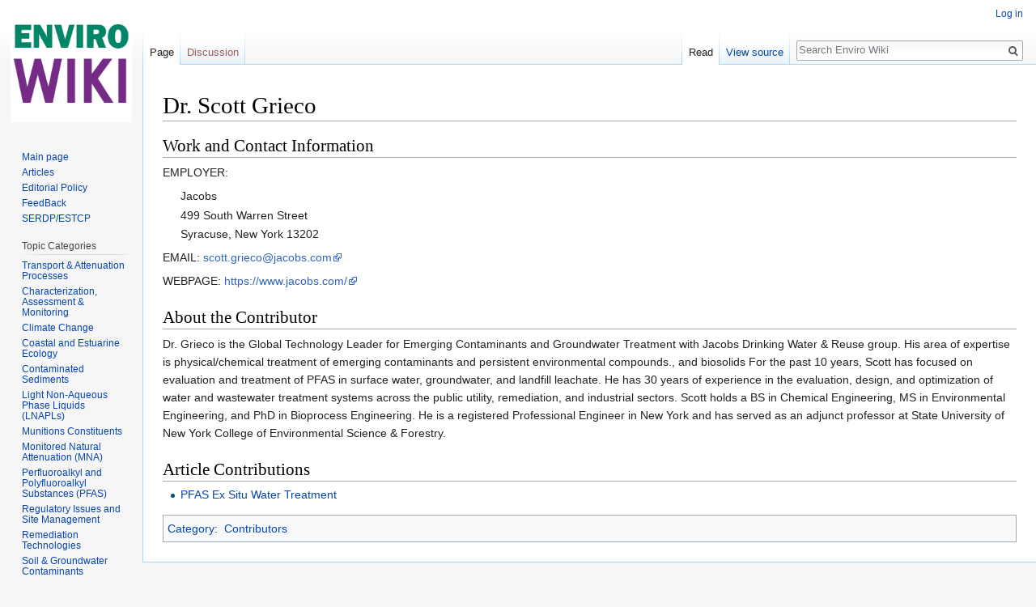

--- FILE ---
content_type: text/html; charset=UTF-8
request_url: https://www.enviro.wiki/index.php?title=Dr._Scott_Grieco
body_size: 5840
content:
<!DOCTYPE html>
<html class="client-nojs" lang="en" dir="ltr">
<head>
<meta charset="UTF-8"/>
<title>Dr. Scott Grieco - Enviro Wiki</title>
<script>document.documentElement.className = document.documentElement.className.replace( /(^|\s)client-nojs(\s|$)/, "$1client-js$2" );</script>
<script>(window.RLQ=window.RLQ||[]).push(function(){mw.config.set({"wgCanonicalNamespace":"","wgCanonicalSpecialPageName":false,"wgNamespaceNumber":0,"wgPageName":"Dr._Scott_Grieco","wgTitle":"Dr. Scott Grieco","wgCurRevisionId":14613,"wgRevisionId":14613,"wgArticleId":2027,"wgIsArticle":true,"wgIsRedirect":false,"wgAction":"view","wgUserName":null,"wgUserGroups":["*"],"wgCategories":["Contributors"],"wgBreakFrames":false,"wgPageContentLanguage":"en","wgPageContentModel":"wikitext","wgSeparatorTransformTable":["",""],"wgDigitTransformTable":["",""],"wgDefaultDateFormat":"dmy","wgMonthNames":["","January","February","March","April","May","June","July","August","September","October","November","December"],"wgMonthNamesShort":["","Jan","Feb","Mar","Apr","May","Jun","Jul","Aug","Sep","Oct","Nov","Dec"],"wgRelevantPageName":"Dr._Scott_Grieco","wgRelevantArticleId":2027,"wgRequestId":"aWyV_WxK1FZsMUfVIfwAuQAATQ8","wgIsProbablyEditable":false,"wgRelevantPageIsProbablyEditable":false,"wgRestrictionEdit":[],"wgRestrictionMove":[],"wgVisualEditor":{"pageLanguageCode":"en","pageLanguageDir":"ltr","pageVariantFallbacks":"en","usePageImages":false,"usePageDescriptions":false},"wgWikiEditorEnabledModules":[],"wgVisualEditorToolbarScrollOffset":0,"wgVisualEditorUnsupportedEditParams":["undo","undoafter","veswitched"],"wgEditSubmitButtonLabelPublish":false});mw.loader.state({"site.styles":"ready","noscript":"ready","user.styles":"ready","user":"ready","user.options":"ready","user.tokens":"loading","ext.slideshow.css":"ready","ext.visualEditor.desktopArticleTarget.noscript":"ready","mediawiki.legacy.shared":"ready","mediawiki.legacy.commonPrint":"ready","mediawiki.sectionAnchor":"ready","mediawiki.skinning.interface":"ready","skins.vector.styles":"ready"});mw.loader.implement("user.tokens@0mmx48j",function($,jQuery,require,module){/*@nomin*/mw.user.tokens.set({"editToken":"+\\","patrolToken":"+\\","watchToken":"+\\","csrfToken":"+\\"});
});mw.loader.load(["ext.slideshow.main","site","mediawiki.page.startup","mediawiki.user","mediawiki.hidpi","mediawiki.page.ready","mediawiki.searchSuggest","ext.gadget.refToolbar","ext.visualEditor.desktopArticleTarget.init","ext.visualEditor.targetLoader","skins.vector.js"]);});</script>
<link rel="stylesheet" href="/load.php?debug=false&amp;lang=en&amp;modules=ext.slideshow.css%7Cext.visualEditor.desktopArticleTarget.noscript%7Cmediawiki.legacy.commonPrint%2Cshared%7Cmediawiki.sectionAnchor%7Cmediawiki.skinning.interface%7Cskins.vector.styles&amp;only=styles&amp;skin=vector"/>
<script async="" src="/load.php?debug=false&amp;lang=en&amp;modules=startup&amp;only=scripts&amp;skin=vector"></script>
<style>#ca-history { display:none; }</style>
<meta name="ResourceLoaderDynamicStyles" content=""/>
<link rel="stylesheet" href="/load.php?debug=false&amp;lang=en&amp;modules=site.styles&amp;only=styles&amp;skin=vector"/>
<meta name="generator" content="MediaWiki 1.31.1"/>
<link rel="shortcut icon" href="/resources/assets/EnviroWikiLogo.jpg"/>
<link rel="search" type="application/opensearchdescription+xml" href="/opensearch_desc.php" title="Enviro Wiki (en)"/>
<link rel="EditURI" type="application/rsd+xml" href="https://www.enviro.wiki/api.php?action=rsd"/>
<link rel="alternate" type="application/atom+xml" title="Enviro Wiki Atom feed" href="/index.php?title=Special:RecentChanges&amp;feed=atom"/>
<!--[if lt IE 9]><script src="/load.php?debug=false&amp;lang=en&amp;modules=html5shiv&amp;only=scripts&amp;skin=vector&amp;sync=1"></script><![endif]-->
</head>
<body class="mediawiki ltr sitedir-ltr mw-hide-empty-elt ns-0 ns-subject page-Dr_Scott_Grieco rootpage-Dr_Scott_Grieco skin-vector action-view">		<div id="mw-page-base" class="noprint"></div>
		<div id="mw-head-base" class="noprint"></div>
		<div id="content" class="mw-body" role="main">
			<a id="top"></a>
			<div id="siteNotice" class="mw-body-content"><div id="localNotice" lang="en" dir="ltr"><div class="mw-parser-output"></div></div></div><div class="mw-indicators mw-body-content">
</div>
<h1 id="firstHeading" class="firstHeading" lang="en">Dr. Scott Grieco</h1>			<div id="bodyContent" class="mw-body-content">
				<div id="siteSub" class="noprint">From Enviro Wiki</div>				<div id="contentSub"></div>
								<div id="jump-to-nav" class="mw-jump">
					Jump to:					<a href="#mw-head">navigation</a>, 					<a href="#p-search">search</a>
				</div>
				<div id="mw-content-text" lang="en" dir="ltr" class="mw-content-ltr"><div class="mw-parser-output"><h2><span class="mw-headline" id="Work_and_Contact_Information">Work and Contact Information</span></h2>
<p>EMPLOYER:
</p>
<dl><dd>Jacobs</dd>
<dd>499 South Warren Street</dd>
<dd>Syracuse, New York  13202</dd></dl>
<p>EMAIL: <a target="_blank" rel="nofollow noreferrer noopener" class="external text" href="mailto:scott.grieco@jacobs.com">scott.grieco@jacobs.com</a>
</p><p>WEBPAGE: <a target="_blank" rel="nofollow noreferrer noopener" class="external free" href="https://www.jacobs.com/">https://www.jacobs.com/</a>
</p>
<h2><span class="mw-headline" id="About_the_Contributor">About the Contributor</span></h2>
<p>Dr. Grieco is the Global Technology Leader for Emerging Contaminants and Groundwater Treatment with Jacobs Drinking Water &amp; Reuse group.  His area of expertise is physical/chemical treatment of emerging contaminants and persistent environmental compounds., and biosolids For the past 10 years, Scott has focused on evaluation and treatment of PFAS in surface water, groundwater, and landfill leachate.   He has 30 years of experience in the evaluation, design, and optimization of water and wastewater treatment systems across the public utility, remediation, and industrial sectors.  Scott holds a BS in Chemical Engineering, MS in Environmental Engineering, and PhD in Bioprocess Engineering.  He is a registered Professional Engineer in New York and has served as an adjunct professor at State University of New York College of Environmental Science &amp; Forestry.   
</p>
<h2><span class="mw-headline" id="Article_Contributions">Article Contributions</span></h2>
<ul><li><a href="/index.php?title=PFAS_Ex_Situ_Water_Treatment" title="PFAS Ex Situ Water Treatment">PFAS Ex Situ Water Treatment</a></li></ul>

<!-- 
NewPP limit report
Cached time: 20260118081245
Cache expiry: 0
Dynamic content: true
CPU time usage: 0.012 seconds
Real time usage: 0.012 seconds
Preprocessor visited node count: 10/1000000
Preprocessor generated node count: 16/1000000
Post‐expand include size: 0/2097152 bytes
Template argument size: 0/2097152 bytes
Highest expansion depth: 2/40
Expensive parser function count: 0/100
Unstrip recursion depth: 0/20
Unstrip post‐expand size: 0/5000000 bytes
-->
<!--
Transclusion expansion time report (%,ms,calls,template)
100.00%    0.000      1 -total
-->
</div></div>					<div class="printfooter">
						Retrieved from "<a dir="ltr" href="https://www.enviro.wiki/index.php?title=Dr._Scott_Grieco&amp;oldid=14613">https://www.enviro.wiki/index.php?title=Dr._Scott_Grieco&amp;oldid=14613</a>"					</div>
				<div id="catlinks" class="catlinks" data-mw="interface"><div id="mw-normal-catlinks" class="mw-normal-catlinks"><a href="/index.php?title=Special:Categories" title="Special:Categories">Category</a>: <ul><li><a href="/index.php?title=Category:Contributors" title="Category:Contributors">Contributors</a></li></ul></div></div>				<div class="visualClear"></div>
							</div>
		</div>
		<div id="mw-navigation">
			<h2>Navigation menu</h2>
			<div id="mw-head">
									<div id="p-personal" role="navigation" class="" aria-labelledby="p-personal-label">
						<h3 id="p-personal-label">Personal tools</h3>
						<ul>
							<li id="pt-login"><a href="/index.php?title=Special:UserLogin&amp;returnto=Dr.+Scott+Grieco" title="You are encouraged to log in; however, it is not mandatory [o]" accesskey="o">Log in</a></li>						</ul>
					</div>
									<div id="left-navigation">
										<div id="p-namespaces" role="navigation" class="vectorTabs" aria-labelledby="p-namespaces-label">
						<h3 id="p-namespaces-label">Namespaces</h3>
						<ul>
							<li id="ca-nstab-main" class="selected"><span><a href="/index.php?title=Dr._Scott_Grieco" title="View the content page [c]" accesskey="c">Page</a></span></li><li id="ca-talk" class="new"><span><a href="/index.php?title=Talk:Dr._Scott_Grieco&amp;action=edit&amp;redlink=1" rel="discussion" title="Discussion about the content page (page does not exist) [t]" accesskey="t">Discussion</a></span></li>						</ul>
					</div>
										<div id="p-variants" role="navigation" class="vectorMenu emptyPortlet" aria-labelledby="p-variants-label">
												<input type="checkbox" class="vectorMenuCheckbox" aria-labelledby="p-variants-label" />
						<h3 id="p-variants-label">
							<span>Variants</span>
						</h3>
						<div class="menu">
							<ul>
															</ul>
						</div>
					</div>
									</div>
				<div id="right-navigation">
										<div id="p-views" role="navigation" class="vectorTabs" aria-labelledby="p-views-label">
						<h3 id="p-views-label">Views</h3>
						<ul>
							<li id="ca-view" class="collapsible selected"><span><a href="/index.php?title=Dr._Scott_Grieco">Read</a></span></li><li id="ca-viewsource" class="collapsible"><span><a href="/index.php?title=Dr._Scott_Grieco&amp;action=edit" title="This page is protected.&#10;You can view its source [e]" accesskey="e">View source</a></span></li><li id="ca-history" class="collapsible"><span><a href="/index.php?title=Dr._Scott_Grieco&amp;action=history" title="Past revisions of this page [h]" accesskey="h">View history</a></span></li>						</ul>
					</div>
										<div id="p-cactions" role="navigation" class="vectorMenu emptyPortlet" aria-labelledby="p-cactions-label">
						<input type="checkbox" class="vectorMenuCheckbox" aria-labelledby="p-cactions-label" />
						<h3 id="p-cactions-label"><span>More</span></h3>
						<div class="menu">
							<ul>
															</ul>
						</div>
					</div>
										<div id="p-search" role="search">
						<h3>
							<label for="searchInput">Search</label>
						</h3>
						<form action="/index.php" id="searchform">
							<div id="simpleSearch">
								<input type="search" name="search" placeholder="Search Enviro Wiki" title="Search Enviro Wiki [f]" accesskey="f" id="searchInput"/><input type="hidden" value="Special:Search" name="title"/><input type="submit" name="fulltext" value="Search" title="Search the pages for this text" id="mw-searchButton" class="searchButton mw-fallbackSearchButton"/><input type="submit" name="go" value="Go" title="Go to a page with this exact name if it exists" id="searchButton" class="searchButton"/>							</div>
						</form>
					</div>
									</div>
			</div>
			<div id="mw-panel">
				<div id="p-logo" role="banner"><a class="mw-wiki-logo" href="/index.php?title=Main_Page"  title="Visit the main page"></a></div>
						<div class="portal" role="navigation" id="p-navigation" aria-labelledby="p-navigation-label">
			<h3 id="p-navigation-label">Navigation</h3>
			<div class="body">
								<ul>
					<li id="n-mainpage-description"><a href="/index.php?title=Main_Page" title="Visit the main page [z]" accesskey="z">Main page</a></li><li id="n-Articles"><a href="/index.php?title=Articles">Articles</a></li><li id="n-Editorial-Policy"><a href="/index.php?title=Editorial_Policy">Editorial Policy</a></li><li id="n-FeedBack"><a href="https://docs.google.com/forms/d/e/1FAIpQLSce_Y9wp_LE8OJtylUhtfuNORF8ssKxYe_xeyqTaXLDOSrC3g/viewform?usp=sf_link" rel="nofollow" target="_blank">FeedBack</a></li><li id="n-SERDP.2FESTCP"><a href="https://www.serdp-estcp.org/" rel="nofollow" target="_blank">SERDP/ESTCP</a></li>				</ul>
							</div>
		</div>
			<div class="portal" role="navigation" id="p-Topic_Categories" aria-labelledby="p-Topic_Categories-label">
			<h3 id="p-Topic_Categories-label">Topic Categories</h3>
			<div class="body">
								<ul>
					<li id="n-Transport-.26-Attenuation-Processes"><a href="/index.php?title=Transport_%26_Attenuation_Processes">Transport &amp; Attenuation Processes</a></li><li id="n-Characterization.2C-Assessment-.26-Monitoring"><a href="/index.php?title=Characterization,_Assessment_%26_Monitoring">Characterization, Assessment &amp; Monitoring</a></li><li id="n-Climate-Change"><a href="/index.php?title=Climate_Change_Primer">Climate Change</a></li><li id="n-Coastal-and-Estuarine-Ecology"><a href="/index.php?title=Coastal_and_Estuarine_Ecology">Coastal and Estuarine Ecology</a></li><li id="n-Contaminated-Sediments"><a href="/index.php?title=Contaminated_Sediments_-_Introduction">Contaminated Sediments</a></li><li id="n-Light-Non-Aqueous-Phase-Liquids-.28LNAPLs.29"><a href="/index.php?title=Light_Non-Aqueous_Phase_Liquids_(LNAPLs)">Light Non-Aqueous Phase Liquids (LNAPLs)</a></li><li id="n-Munitions-Constituents"><a href="/index.php?title=Munitions_Constituents">Munitions Constituents</a></li><li id="n-Monitored-Natural-Attenuation-.28MNA.29"><a href="/index.php?title=Monitored_Natural_Attenuation_(MNA)">Monitored Natural Attenuation (MNA)</a></li><li id="n-Perfluoroalkyl-and-Polyfluoroalkyl-Substances-.28PFAS.29"><a href="/index.php?title=Perfluoroalkyl_and_Polyfluoroalkyl_Substances_(PFAS)">Perfluoroalkyl and Polyfluoroalkyl Substances (PFAS)</a></li><li id="n-Regulatory-Issues-and-Site-Management"><a href="/index.php?title=Regulatory_Issues_and_Site_Management">Regulatory Issues and Site Management</a></li><li id="n-Remediation-Technologies"><a href="/index.php?title=Remediation_Technologies">Remediation Technologies</a></li><li id="n-Soil-.26-Groundwater-Contaminants"><a href="/index.php?title=Soil_%26_Groundwater_Contaminants">Soil &amp; Groundwater Contaminants</a></li>				</ul>
							</div>
		</div>
			<div class="portal" role="navigation" id="p-tb" aria-labelledby="p-tb-label">
			<h3 id="p-tb-label">Tools</h3>
			<div class="body">
								<ul>
					<li id="t-print"><a href="/index.php?title=Dr._Scott_Grieco&amp;printable=yes" rel="alternate" title="Printable version of this page [p]" accesskey="p">Printable version</a></li><li id="t-cite"><a href="/index.php?title=Special:CiteThisPage&amp;page=Dr._Scott_Grieco&amp;id=14613" title="Information on how to cite this page">Cite this page</a></li>				</ul>
							</div>
		</div>
			<div class="portal" role="navigation" id="p-Admin_Tools" aria-labelledby="p-Admin_Tools-label">
			<h3 id="p-Admin_Tools-label">Admin Tools</h3>
			<div class="body">
								<ul>
					<li id="n-Contributors"><a href="/index.php?title=Contributors">Contributors</a></li><li id="n-help"><a href="https://www.mediawiki.org/wiki/Special:MyLanguage/Help:Contents" target="_blank" title="The place to find out">Help</a></li>				</ul>
							</div>
		</div>
				</div>
		</div>
				<div id="footer" role="contentinfo">
						<ul id="footer-info">
								<li id="footer-info-lastmod"> This page was last edited on 11 May 2021, at 09:56.</li>
							</ul>
						<ul id="footer-places">
								<li id="footer-places-disclaimer"><a href="/index.php?title=Enviro_Wiki:General_disclaimer" title="Enviro Wiki:General disclaimer">Disclaimers</a></li>
								<li id="footer-places-contact"><a href="http://www.enviro.wiki/index.php?title=Special:Contact">Contact Us</a></li>
							</ul>
										<ul id="footer-icons" class="noprint">
										<li id="footer-poweredbyico">
						<a href="//www.mediawiki.org/" target="_blank"><img src="/resources/assets/poweredby_mediawiki_88x31.png" alt="Powered by MediaWiki" srcset="/resources/assets/poweredby_mediawiki_132x47.png 1.5x, /resources/assets/poweredby_mediawiki_176x62.png 2x" width="88" height="31"/></a>					</li>
									</ul>
						<div style="clear: both;"></div>
		</div>
		<script>(window.RLQ=window.RLQ||[]).push(function(){mw.config.set({"wgPageParseReport":{"limitreport":{"cputime":"0.012","walltime":"0.012","ppvisitednodes":{"value":10,"limit":1000000},"ppgeneratednodes":{"value":16,"limit":1000000},"postexpandincludesize":{"value":0,"limit":2097152},"templateargumentsize":{"value":0,"limit":2097152},"expansiondepth":{"value":2,"limit":40},"expensivefunctioncount":{"value":0,"limit":100},"unstrip-depth":{"value":0,"limit":20},"unstrip-size":{"value":0,"limit":5000000},"timingprofile":["100.00%    0.000      1 -total"]},"cachereport":{"timestamp":"20260118081245","ttl":0,"transientcontent":true}}});});</script><script>(window.RLQ=window.RLQ||[]).push(function(){mw.config.set({"wgBackendResponseTime":148});});</script>
<script>
  (function(i,s,o,g,r,a,m){i['GoogleAnalyticsObject']=r;i[r]=i[r]||function(){
  (i[r].q=i[r].q||[]).push(arguments)},i[r].l=1*new Date();a=s.createElement(o),
  m=s.getElementsByTagName(o)[0];a.async=1;a.src=g;m.parentNode.insertBefore(a,m)
  })(window,document,'script','https://www.google-analytics.com/analytics.js','ga');

  ga('create', 'UA-68319377-1', 'auto');
  ga('send', 'pageview');

</script>


	</body>
</html>


--- FILE ---
content_type: text/plain
request_url: https://www.google-analytics.com/j/collect?v=1&_v=j102&a=91339887&t=pageview&_s=1&dl=https%3A%2F%2Fwww.enviro.wiki%2Findex.php%3Ftitle%3DDr._Scott_Grieco&ul=en-us%40posix&dt=Dr.%20Scott%20Grieco%20-%20Enviro%20Wiki&sr=1280x720&vp=1280x720&_u=IEBAAEABAAAAACAAI~&jid=1742755238&gjid=273131494&cid=187021219.1768723966&tid=UA-68319377-1&_gid=960242390.1768723966&_r=1&_slc=1&z=73377517
body_size: -449
content:
2,cG-SQS0TFTVP5

--- FILE ---
content_type: text/javascript; charset=utf-8
request_url: https://www.enviro.wiki/load.php?debug=false&lang=en&modules=startup&only=scripts&skin=vector
body_size: 8410
content:
window.mwPerformance=(window.performance&&performance.mark)?performance:{mark:function(){}};window.mwNow=(function(){var perf=window.performance,navStart=perf&&perf.timing&&perf.timing.navigationStart;return navStart&&typeof perf.now==='function'?function(){return navStart+perf.now();}:function(){return Date.now();};}());window.isCompatible=function(str){var ua=str||navigator.userAgent;return!!((function(){'use strict';return!this&&!!Function.prototype.bind&&!!window.JSON;}())&&'querySelector'in document&&'localStorage'in window&&'addEventListener'in window&&!(ua.match(/MSIE 10|webOS\/1\.[0-4]|SymbianOS|Series60|NetFront|Opera Mini|S40OviBrowser|MeeGo|Android.+Glass|^Mozilla\/5\.0 .+ Gecko\/$|googleweblight/)||ua.match(/PlayStation/i)));};(function(){var NORLQ,script;if(!isCompatible()){document.documentElement.className=document.documentElement.className.replace(/(^|\s)client-js(\s|$)/,'$1client-nojs$2');NORLQ=window.NORLQ||[];while(NORLQ.length){NORLQ.shift()();}window.NORLQ={push:
function(fn){fn();}};window.RLQ={push:function(){}};return;}function startUp(){mw.config=new mw.Map(true);mw.loader.addSource({"local":"/load.php"});mw.loader.register([["site","15164ka",[1]],["site.styles","0u89n2v",[],"site"],["noscript","1fujg5k",[],"noscript"],["filepage","0howhqn"],["user.groups","19y1f1t",[5]],["user","1q6go5n",[6],"user"],["user.styles","05imyjl",[],"user"],["user.defaults","0zp1vj8"],["user.options","0r5ungb",[7],"private"],["user.tokens","0mmx48j",[],"private"],["mediawiki.language.data","1pox0t6",[177]],["mediawiki.skinning.elements","0lgnjwn"],["mediawiki.skinning.content","00i19og"],["mediawiki.skinning.interface","1ah7hct"],["mediawiki.skinning.content.parsoid","1h1mplb"],["mediawiki.skinning.content.externallinks","1d5cmd5"],["jquery.accessKeyLabel","12d4tvl",[22,130]],["jquery.async","0hkvtis"],["jquery.byteLength","0mzdenf",[131]],["jquery.byteLimit","19y1f1t",[37]],["jquery.checkboxShiftClick","0qhwirg"],["jquery.chosen","1xqb5fr"],["jquery.client",
"0zqfwv3"],["jquery.color","18qdxli",[24]],["jquery.colorUtil","0hh5qn1"],["jquery.confirmable","07ec7pw",[178]],["jquery.cookie","1w6sma1"],["jquery.expandableField","0m8c8dd"],["jquery.farbtastic","0ngihsg",[24]],["jquery.footHovzer","1bqanr1"],["jquery.form","0vr51m8"],["jquery.fullscreen","08njvd8"],["jquery.getAttrs","18hv9z7"],["jquery.hidpi","0rcn4gp"],["jquery.highlightText","1iouci9",[130]],["jquery.hoverIntent","0srdi0g"],["jquery.i18n","1axa3qh",[176]],["jquery.lengthLimit","059vbjt",[131]],["jquery.localize","0eavkhu"],["jquery.makeCollapsible","1his07s"],["jquery.mockjax","0h6l0hn"],["jquery.mw-jump","02m6ww9"],["jquery.qunit","0ld7iht"],["jquery.spinner","0ucgszg"],["jquery.jStorage","180e1ic"],["jquery.suggestions","13i9vrn",[34]],["jquery.tabIndex","0zavnmm"],["jquery.tablesorter","083v3bh",[130,179]],["jquery.textSelection","08e3j6g",[22]],["jquery.throttle-debounce","1t7fvxx"],["jquery.xmldom","0ppyssq"],["jquery.tipsy","1f3hd40"],["jquery.ui.core","1doihbd",[53],
"jquery.ui"],["jquery.ui.core.styles","1y4te9r",[],"jquery.ui"],["jquery.ui.accordion","094jwc1",[52,72],"jquery.ui"],["jquery.ui.autocomplete","0t86buc",[61],"jquery.ui"],["jquery.ui.button","17ggsyf",[52,72],"jquery.ui"],["jquery.ui.datepicker","0fwqdkl",[52],"jquery.ui"],["jquery.ui.dialog","0feqd2q",[56,59,63,65],"jquery.ui"],["jquery.ui.draggable","1qgu7b5",[52,62],"jquery.ui"],["jquery.ui.droppable","06lbt7g",[59],"jquery.ui"],["jquery.ui.menu","0zc7f6n",[52,63,72],"jquery.ui"],["jquery.ui.mouse","1e5jip5",[72],"jquery.ui"],["jquery.ui.position","08e44ba",[],"jquery.ui"],["jquery.ui.progressbar","08gr7xh",[52,72],"jquery.ui"],["jquery.ui.resizable","0ne9hm4",[52,62],"jquery.ui"],["jquery.ui.selectable","0azb0br",[52,62],"jquery.ui"],["jquery.ui.slider","0mx3ltz",[52,62],"jquery.ui"],["jquery.ui.sortable","0nzvmvj",[52,62],"jquery.ui"],["jquery.ui.spinner","1vox1ov",[56],"jquery.ui"],["jquery.ui.tabs","0pjxtww",[52,72],"jquery.ui"],["jquery.ui.tooltip","006r1eg",[52,63,72],
"jquery.ui"],["jquery.ui.widget","11u5uxt",[],"jquery.ui"],["jquery.effects.core","084ycm4",[],"jquery.ui"],["jquery.effects.blind","03gd4xl",[73],"jquery.ui"],["jquery.effects.bounce","01web1z",[73],"jquery.ui"],["jquery.effects.clip","1mc3iry",[73],"jquery.ui"],["jquery.effects.drop","0is0sy2",[73],"jquery.ui"],["jquery.effects.explode","0x9cokn",[73],"jquery.ui"],["jquery.effects.fade","09tuaer",[73],"jquery.ui"],["jquery.effects.fold","0o2rks7",[73],"jquery.ui"],["jquery.effects.highlight","0hag4sn",[73],"jquery.ui"],["jquery.effects.pulsate","0eigia3",[73],"jquery.ui"],["jquery.effects.scale","0yl2gfv",[73],"jquery.ui"],["jquery.effects.shake","05nakf8",[73],"jquery.ui"],["jquery.effects.slide","1hl08az",[73],"jquery.ui"],["jquery.effects.transfer","0ge6kzj",[73],"jquery.ui"],["json","19y1f1t"],["moment","0oo2dfb",[174]],["mediawiki.apihelp","1rzdvzc"],["mediawiki.template","0tbalb0"],["mediawiki.template.mustache","0fv2xwo",[90]],["mediawiki.template.regexp","1cx0ssc",[90]],[
"mediawiki.apipretty","0c73w0y"],["mediawiki.api","03421kv",[148,9]],["mediawiki.api.category","0tvm6uj",[136,94]],["mediawiki.api.edit","0hbm1ko",[146]],["mediawiki.api.login","0bvjr2p",[94]],["mediawiki.api.options","105oorn",[94]],["mediawiki.api.parse","18c3ejd",[94]],["mediawiki.api.upload","04t5tvp",[96]],["mediawiki.api.user","1apsawh",[94]],["mediawiki.api.watch","0g2p1p7",[94]],["mediawiki.api.messages","1c3y7bo",[94]],["mediawiki.api.rollback","1w6vg23",[94]],["mediawiki.content.json","142lo0u"],["mediawiki.confirmCloseWindow","0c6092s"],["mediawiki.debug","0qpj4s4",[29,273]],["mediawiki.diff.styles","0a9ghbv"],["mediawiki.feedback","0lnddl8",[136,124,277]],["mediawiki.feedlink","0obs3cm"],["mediawiki.filewarning","0vkge5z",[273]],["mediawiki.ForeignApi","11jhgnf",[113]],["mediawiki.ForeignApi.core","17enos3",[94,269]],["mediawiki.helplink","0lx5n4u"],["mediawiki.hidpi","0dwdvfb",[33],null,null,"return'srcset'in new Image();"],["mediawiki.hlist","10n6664"],[
"mediawiki.htmlform","1fcxozc",[37,130]],["mediawiki.htmlform.checker","1vcsu6a",[49]],["mediawiki.htmlform.ooui","1bgn5s8",[273]],["mediawiki.htmlform.styles","0ne1n2y"],["mediawiki.htmlform.ooui.styles","0bc5zi7"],["mediawiki.icon","0cdm07s"],["mediawiki.inspect","1ldye8m",[130,131]],["mediawiki.messagePoster","0ozwzju",[112]],["mediawiki.messagePoster.wikitext","1u1h5qr",[96,124]],["mediawiki.notification","0lpx63h",[148,156]],["mediawiki.notify","1t9jspl"],["mediawiki.notification.convertmessagebox","04ugc3o",[126]],["mediawiki.notification.convertmessagebox.styles","1m836lh"],["mediawiki.RegExp","1ukk0mp"],["mediawiki.String","1rfao73"],["mediawiki.pager.tablePager","1sy7lue"],["mediawiki.searchSuggest","1ryjuu5",[32,45,94]],["mediawiki.sectionAnchor","0zjqzbo"],["mediawiki.storage","1ewmpjg"],["mediawiki.Title","1knhqda",[131,148]],["mediawiki.Upload","097rfnh",[100]],["mediawiki.ForeignUpload","10hm0n3",[112,137]],["mediawiki.ForeignStructuredUpload.config","0msydx9"],[
"mediawiki.ForeignStructuredUpload","0zldrmw",[139,138]],["mediawiki.Upload.Dialog","0n4ettc",[142]],["mediawiki.Upload.BookletLayout","0b0781z",[136,137,178,266,88,275,277]],["mediawiki.ForeignStructuredUpload.BookletLayout","13796t1",[140,142,103,182,256,251]],["mediawiki.toc","13frhe5",[152]],["mediawiki.Uri","0toe71x",[148,92]],["mediawiki.user","1e9i2o3",[101,135,8]],["mediawiki.userSuggest","1jeqvbo",[45,94]],["mediawiki.util","1hwa75w",[16,127]],["mediawiki.viewport","0kofsky"],["mediawiki.checkboxtoggle","0f71jpd"],["mediawiki.checkboxtoggle.styles","06uvmxa"],["mediawiki.cookie","0p1qmv7",[26]],["mediawiki.toolbar","1rzd2gr",[48]],["mediawiki.experiments","1codds0"],["mediawiki.editfont.styles","0kmafw2"],["mediawiki.visibleTimeout","1cncth4"],["mediawiki.action.delete","0goue1k",[37,273]],["mediawiki.action.delete.file","1xmy069",[37]],["mediawiki.action.edit","1twpec4",[48,160,94,155,254]],["mediawiki.action.edit.styles","16eale2"],["mediawiki.action.edit.collapsibleFooter",
"0u2wkrq",[39,122,135]],["mediawiki.action.edit.preview","1iyoo01",[43,48,94,108,178,273]],["mediawiki.action.history","175kljx"],["mediawiki.action.history.styles","0v3632v"],["mediawiki.action.view.dblClickEdit","1r79b4e",[148,8]],["mediawiki.action.view.metadata","1r8qn9p",[173]],["mediawiki.action.view.categoryPage.styles","00me7q6"],["mediawiki.action.view.postEdit","0ram54n",[178,126]],["mediawiki.action.view.redirect","0nzujiq",[22]],["mediawiki.action.view.redirectPage","0zj27q7"],["mediawiki.action.view.rightClickEdit","072m75c"],["mediawiki.action.edit.editWarning","1eup71j",[48,106,178]],["mediawiki.action.view.filepage","1xdrdrl"],["mediawiki.language","085kec4",[175,10]],["mediawiki.cldr","0gbk522",[176]],["mediawiki.libs.pluralruleparser","1f1ik94"],["mediawiki.language.init","06q7tea"],["mediawiki.jqueryMsg","0s8j0rg",[174,148,8]],["mediawiki.language.months","1tuums3",[174]],["mediawiki.language.names","0cfo43y",[177]],["mediawiki.language.specialCharacters","0meovla",[
174]],["mediawiki.libs.jpegmeta","1g85h9f"],["mediawiki.page.gallery","0u6ef6m",[49,184]],["mediawiki.page.gallery.styles","05wvbaj"],["mediawiki.page.gallery.slideshow","1m1klam",[136,94,275,290]],["mediawiki.page.ready","1vhevfj",[16,20,41]],["mediawiki.page.startup","0q1zhw4"],["mediawiki.page.patrol.ajax","10u7zha",[43,136,94]],["mediawiki.page.watch.ajax","0nlwi20",[136,102,178]],["mediawiki.page.rollback","011py8y",[43,104]],["mediawiki.page.image.pagination","1l4imd3",[43,148]],["mediawiki.rcfilters.filters.base.styles","0qddx2d"],["mediawiki.rcfilters.highlightCircles.seenunseen.styles","063a0gd"],["mediawiki.rcfilters.filters.dm","0e6yze9",[131,145,98,178,146,269]],["mediawiki.rcfilters.filters.ui","1edvyru",[39,194,249,284,286,288,290]],["mediawiki.special","1xsqqaw"],["mediawiki.special.apisandbox.styles","1jqlq80"],["mediawiki.special.apisandbox","1j8yyai",[39,94,178,255,272]],["mediawiki.special.block","0891whg",[117,148,257]],["mediawiki.special.changecredentials.js",
"0fbh2af",[94,119]],["mediawiki.special.changeslist","1m2im7e"],["mediawiki.special.changeslist.enhanced","02c7go4"],["mediawiki.special.changeslist.legend","1t2gdtg"],["mediawiki.special.changeslist.legend.js","0b2weq3",[39,152]],["mediawiki.special.changeslist.visitedstatus","1tx9qac"],["mediawiki.special.comparepages.styles","1din7nr"],["mediawiki.special.contributions","0g3x6dm",[178,251]],["mediawiki.special.edittags","0h7alzp",[21,37]],["mediawiki.special.edittags.styles","0jwegbm"],["mediawiki.special.import","1byfao5"],["mediawiki.special.movePage","0ixyld8",[249,254]],["mediawiki.special.movePage.styles","1oduzfa"],["mediawiki.special.pageLanguage","1eqgx2w",[273]],["mediawiki.special.pagesWithProp","10064s7"],["mediawiki.special.preferences","1k9u7mj",[106,174,128]],["mediawiki.special.preferences.styles","01ndbo2"],["mediawiki.special.recentchanges","1qj5z6d"],["mediawiki.special.revisionDelete","0znnjzl",[37]],["mediawiki.special.search","0mw07zz",[264]],[
"mediawiki.special.search.commonsInterwikiWidget","1fi3rok",[145,94,178]],["mediawiki.special.search.interwikiwidget.styles","1e6zn0n"],["mediawiki.special.search.styles","01y7vys"],["mediawiki.special.undelete","0opl89p",[249,254]],["mediawiki.special.unwatchedPages","0t35dld",[136,102]],["mediawiki.special.upload","1hhvhic",[43,136,99,106,178,182,226,90]],["mediawiki.special.upload.styles","01gdzuw"],["mediawiki.special.userlogin.common.styles","05pdtrn"],["mediawiki.special.userlogin.login.styles","06m1zlh"],["mediawiki.special.userlogin.signup.js","18gj8lu",[94,118,178]],["mediawiki.special.userlogin.signup.styles","04bg0of"],["mediawiki.special.userrights","1cnjjey",[37,128]],["mediawiki.special.watchlist","0uqbotu",[136,102,178,273]],["mediawiki.special.watchlist.styles","0002ken"],["mediawiki.special.version","0hrhysh"],["mediawiki.legacy.config","14vvcyh"],["mediawiki.legacy.commonPrint","1rw206m"],["mediawiki.legacy.protect","094ty2v",[37]],["mediawiki.legacy.shared","1gjbgri"
],["mediawiki.legacy.oldshared","0a2xbem"],["mediawiki.legacy.wikibits","1bpxhdj"],["mediawiki.ui","0akdtma"],["mediawiki.ui.checkbox","0vpctz9"],["mediawiki.ui.radio","1u1hb6t"],["mediawiki.ui.anchor","05ateha"],["mediawiki.ui.button","0whzvtj"],["mediawiki.ui.input","1jekhez"],["mediawiki.ui.icon","1qnb3qk"],["mediawiki.ui.text","0sfy6y7"],["mediawiki.widgets","1iib6av",[136,94,250,275]],["mediawiki.widgets.styles","16x3r1y"],["mediawiki.widgets.DateInputWidget","1h5y0y5",[252,88,275]],["mediawiki.widgets.DateInputWidget.styles","13ilfbk"],["mediawiki.widgets.visibleByteLimit","19y1f1t",[254]],["mediawiki.widgets.visibleLengthLimit","0qip5ba",[37,273]],["mediawiki.widgets.datetime","05jubtt",[273,291,292]],["mediawiki.widgets.CategoryMultiselectWidget","1ugn00v",[112,136,275]],["mediawiki.widgets.SelectWithInputWidget","1mdi4if",[258,275]],["mediawiki.widgets.SelectWithInputWidget.styles","1fi3jw8"],["mediawiki.widgets.SizeFilterWidget","0f1z47k",[260,275]],[
"mediawiki.widgets.SizeFilterWidget.styles","0hv9pnb"],["mediawiki.widgets.MediaSearch","02t8bm8",[112,136,275]],["mediawiki.widgets.UserInputWidget","09yuun9",[94,275]],["mediawiki.widgets.UsersMultiselectWidget","0lyplbt",[94,275]],["mediawiki.widgets.SearchInputWidget","0k2ftbo",[133,249]],["mediawiki.widgets.SearchInputWidget.styles","1ngaeai"],["mediawiki.widgets.StashedFileWidget","1ornpvk",[94,273]],["es5-shim","19y1f1t"],["dom-level2-shim","19y1f1t"],["oojs","1nm5ru9"],["mediawiki.router","02paz88",[271]],["oojs-router","00p3e4u",[269]],["oojs-ui","19y1f1t",[276,275,277]],["oojs-ui-core","0cj4fuj",[174,269,274,281,282,287,278,279]],["oojs-ui-core.styles","0j5s6iv"],["oojs-ui-widgets","06i9jn6",[273,283,291,292]],["oojs-ui-toolbars","0rergs5",[273,292]],["oojs-ui-windows","0ughni6",[273,292]],["oojs-ui.styles.indicators","06l9e3v"],["oojs-ui.styles.textures","1bn35g1"],["oojs-ui.styles.icons-accessibility","0fq4xf2"],["oojs-ui.styles.icons-alerts","0koutly"],[
"oojs-ui.styles.icons-content","0sl2tza"],["oojs-ui.styles.icons-editing-advanced","08br9ex"],["oojs-ui.styles.icons-editing-core","0ciococ"],["oojs-ui.styles.icons-editing-list","02j7kdo"],["oojs-ui.styles.icons-editing-styling","0tv6e2t"],["oojs-ui.styles.icons-interactions","0t68kpp"],["oojs-ui.styles.icons-layout","1gtmfk6"],["oojs-ui.styles.icons-location","15bnnoy"],["oojs-ui.styles.icons-media","1atgjxl"],["oojs-ui.styles.icons-moderation","1s1z3dv"],["oojs-ui.styles.icons-movement","169hfz8"],["oojs-ui.styles.icons-user","1uki904"],["oojs-ui.styles.icons-wikimedia","0i0mvp2"],["skins.cologneblue","13o2cqa"],["skins.monobook.styles","1nq3ikv"],["skins.timeless","1ltb4z6"],["skins.timeless.misc","1axy1pj"],["skins.timeless.js","16ce331"],["skins.timeless.mobile","15yewsz"],["skins.vector.styles","11uvlis"],["skins.vector.styles.responsive","06fnirc"],["skins.vector.js","0raqysd",[46,49]],["ext.cite.styles","1bs0kly"],["ext.cite.a11y","1trzye5"],["ext.cite.style","1kd945p"],[
"ext.citeThisPage","1ljw8o7"],["ext.confirmEdit.editPreview.ipwhitelist.styles","1xgsog7"],["ext.embedVideo","175jl7p"],["ext.embedVideo-evl","0sqdkeg",[94]],["ext.embedVideo.styles","14afqlk"],["ext.inputBox.styles","1jahlhz"],["ext.inputBox","17mhuea",[49]],["ext.interwiki.specialpage","1l7v778"],["ext.nuke","1lkuk1f"],["ext.nuke.confirm","1rcpsjz"],["ext.pygments","184qkz1"],["mediawiki.api.titleblacklist","0ru9nsd",[94]],["easy-deflate.core","1wryhdj"],["easy-deflate.deflate","1auphss",[319]],["socket.io","12mupm6"],["dompurify","07gzbo3"],["color-picker","0ci18wl"],["unicodejs","148upup"],["papaparse","1034rkn"],["rangefix","0lc57ri"],["spark-md5","1m4scfr"],["ext.visualEditor.supportCheck","1e2hgzq"],["ext.visualEditor.tempWikitextEditorWidget","082y1yu",[155,146]],["ext.visualEditor.desktopArticleTarget.init","1f4xvoq",[328,329,339,26,48,136,145,98,187]],["ext.visualEditor.desktopArticleTarget.noscript","1540276"],["ext.visualEditor.targetLoader","0qqwhr9",[339,48,131,145,146]],
["ext.visualEditor.desktopTarget","0bk1f62"],["ext.visualEditor.desktopArticleTarget","1fcsa9w",[342,346,333,351]],["ext.visualEditor.collabTarget","1d6qad5",[346,333,351,345]],["ext.visualEditor.collabTarget.init","1pz19rf",[272]],["ext.visualEditor.collabTarget.init.styles","1w1pmd1"],["ext.visualEditor.ve","0o2bcu6"],["ext.visualEditor.track","0n721y2",[338]],["ext.visualEditor.base","09fdkf4",[338,272,324]],["ext.visualEditor.mediawiki","025il0k",[340,332,400,136,98]],["ext.visualEditor.articleTarget","1qa2tqz",[350,37]],["ext.visualEditor.data","1gyh9n7",[341]],["ext.visualEditor.core","1ow9l2c",[340,328,22,325,326,327]],["ext.visualEditor.rebase","1n6xul0",[323,322,344,293,321]],["ext.visualEditor.core.desktop","0c28ocj",[344]],["ext.visualEditor.welcome","0kadjyp",[272]],["ext.visualEditor.switching","1dwsvps",[272,280,284]],["ext.visualEditor.mwcore","0wviodc",[344,341,401,348,347,26,108,178,14,249]],["ext.visualEditor.mwextensions","19y1f1t",[343,372,365,367,360,352,369,366,
355,357]],["ext.visualEditor.mwextensions.desktop","19y1f1t",[350,354,356]],["ext.visualEditor.mwformatting","1f1dn64",[349]],["ext.visualEditor.mwimage.core","1vuzdgf",[349]],["ext.visualEditor.mwimage","1raed8t",[353,143,261,290,294]],["ext.visualEditor.mwlink","0arhcew",[349]],["ext.visualEditor.mwmeta","0fu4n6b",[355,170]],["ext.visualEditor.mwtransclusion","1vjb6bw",[349,262]],["treeDiffer","1d0aadi"],["diffMatchPatch","0mz4ewv"],["ext.visualEditor.mwdiffing","0g8xqqs",[361]],["ext.visualEditor.diffing","1tdc406",[359,344,358]],["ext.visualEditor.diffPage.init.styles","0c20jas"],["ext.visualEditor.diffLoader","19m9x1c",[332]],["ext.visualEditor.diffPage.init","0zp18xm",[363,272,280]],["ext.visualEditor.language","0nf0nah",[344,400,180]],["ext.visualEditor.mwlanguage","0qco5xb",[344]],["ext.visualEditor.mwalienextension","1vfg3f7",[349]],["ext.visualEditor.mwwikitext","1giy3ns",[355,155]],["ext.visualEditor.mwgallery","026r53z",[349,184,261,290]],["ext.visualEditor.mwsignature",
"136bbo3",[357]],["ext.visualEditor.experimental","19y1f1t"],["ext.visualEditor.icons","19y1f1t",[373,281,282,283,284,285,286,287,288,291,292,278,279]],["ext.visualEditor.moduleIcons","03fdzql"],["ext.wikiEditor","0gyadav",[17,26,45,46,48,58,143,141,181,284,285,286,290,90],"ext.wikiEditor"],["ext.wikiEditor.styles","021fybc",[],"ext.wikiEditor"],["ext.wikiEditor.toolbar","19y1f1t",[374]],["ext.wikiEditor.dialogs","19y1f1t",[374]],["ext.wikiEditor.core","19y1f1t",[374]],["jquery.wikiEditor","19y1f1t",[374]],["jquery.wikiEditor.core","19y1f1t",[374]],["jquery.wikiEditor.dialogs","19y1f1t",[374]],["jquery.wikiEditor.dialogs.config","19y1f1t",[374]],["jquery.wikiEditor.toolbar","19y1f1t",[374]],["jquery.wikiEditor.toolbar.config","19y1f1t",[374]],["jquery.wikiEditor.toolbar.i18n","19y1f1t",[374]],["ext.purge","0ssupyy"],["ext.scribunto.errors","1frl34z",[58]],["ext.scribunto.logs","14yoi5e"],["ext.scribunto.edit","1ardzaf",[43,94]],["ext.slideshow.main","0kskhi7"],["ext.slideshow.css",
"138lzo2"],["ext.cite.visualEditor.core","1ypvbg7",[349]],["ext.cite.visualEditor.data","0rea9ak",[341]],["ext.cite.visualEditor.icons","1e4u7pd"],["ext.cite.visualEditor","1sgemp5",[306,304,392,393,394,357]],["ext.gadget.refToolbar","12nqw13",[8,240],"site"],["ext.gadget.refToolbarBase","1wt4y2m",[],"site"],["pdfhandler.messages","11v3tkp"],["ext.geshi.visualEditor","1yoro5q",[349]],["jquery.uls.data","1k8vz2s"],["ext.visualEditor.mwextensionmessages","092zfrz"]]);;mw.config.set({"wgLoadScript":"/load.php","debug":!1,"skin":"vector","stylepath":"/skins","wgUrlProtocols":"bitcoin\\:|ftp\\:\\/\\/|ftps\\:\\/\\/|geo\\:|git\\:\\/\\/|gopher\\:\\/\\/|http\\:\\/\\/|https\\:\\/\\/|irc\\:\\/\\/|ircs\\:\\/\\/|magnet\\:|mailto\\:|mms\\:\\/\\/|news\\:|nntp\\:\\/\\/|redis\\:\\/\\/|sftp\\:\\/\\/|sip\\:|sips\\:|sms\\:|ssh\\:\\/\\/|svn\\:\\/\\/|tel\\:|telnet\\:\\/\\/|urn\\:|worldwind\\:\\/\\/|xmpp\\:|\\/\\/","wgArticlePath":"/index.php?title=$1","wgScriptPath":"","wgScript":"/index.php",
"wgSearchType":null,"wgVariantArticlePath":!1,"wgActionPaths":{},"wgServer":"https://www.enviro.wiki","wgServerName":"www.enviro.wiki","wgUserLanguage":"en","wgContentLanguage":"en","wgTranslateNumerals":!0,"wgVersion":"1.31.1","wgEnableAPI":!0,"wgEnableWriteAPI":!0,"wgMainPageTitle":"Main Page","wgFormattedNamespaces":{"-2":"Media","-1":"Special","0":"","1":"Talk","2":"User","3":"User talk","4":"Enviro Wiki","5":"Enviro Wiki talk","6":"File","7":"File talk","8":"MediaWiki","9":"MediaWiki talk","10":"Template","11":"Template talk","12":"Help","13":"Help talk","14":"Category","15":"Category talk","828":"Module","829":"Module talk","2300":"Gadget","2301":"Gadget talk","2302":"Gadget definition","2303":"Gadget definition talk"},"wgNamespaceIds":{"media":-2,"special":-1,"":0,"talk":1,"user":2,"user_talk":3,"enviro_wiki":4,"enviro_wiki_talk":5,"file":6,"file_talk":7,"mediawiki":8,"mediawiki_talk":9,"template":10,"template_talk":11,"help":12,"help_talk":13,"category":14,
"category_talk":15,"module":828,"module_talk":829,"gadget":2300,"gadget_talk":2301,"gadget_definition":2302,"gadget_definition_talk":2303,"image":6,"image_talk":7,"project":4,"project_talk":5},"wgContentNamespaces":[0],"wgSiteName":"Enviro Wiki","wgDBname":"mtrtsamy_enviro_wiki","wgExtraSignatureNamespaces":[],"wgAvailableSkins":{"cologneblue":"CologneBlue","monobook":"MonoBook","timeless":"Timeless","vector":"Vector","fallback":"Fallback","apioutput":"ApiOutput"},"wgExtensionAssetsPath":"/extensions","wgCookiePrefix":"mtrtsamy_enviro_wiki_cvw_","wgCookieDomain":"","wgCookiePath":"/","wgCookieExpiration":2592000,"wgResourceLoaderMaxQueryLength":2000,"wgCaseSensitiveNamespaces":[2302,2303],"wgLegalTitleChars":" %!\"$&'()*,\\-./0-9:;=?@A-Z\\\\\\^_`a-z~+\\u0080-\\uFFFF","wgIllegalFileChars":":/\\\\","wgResourceLoaderStorageVersion":1,"wgResourceLoaderStorageEnabled":!0,"wgForeignUploadTargets":["local"],"wgEnableUploads":!0,"wgCommentByteLimit":255,"wgCommentCodePointLimit":null,
"wgCiteVisualEditorOtherGroup":!1,"wgCiteResponsiveReferences":!0,"wgVisualEditorConfig":{"disableForAnons":!1,"preloadModules":["site","user"],"preferenceModules":{"visualeditor-enable-experimental":"ext.visualEditor.experimental"},"namespaces":[2,6,14,0],"contentModels":{"wikitext":"article"},"signatureNamespaces":[1,3,5,7,9,11,13,15,829,2301,2303],"pluginModules":["ext.cite.visualEditor","ext.geshi.visualEditor"],"defaultUserOptions":{"defaultthumbsize":300},"galleryOptions":{"imagesPerRow":0,"imageWidth":120,"imageHeight":120,"captionLength":!0,"showBytes":!0,"showDimensions":!0,"mode":"traditional"},"blacklist":{"firefox":[["<=",11]],"safari":[["<=",6]],"opera":[["<",12]],"msie":[["<",11]]},"tabPosition":"before","tabMessages":{"edit":null,"editsource":"visualeditor-ca-editsource","create":null,"createsource":"visualeditor-ca-createsource","editlocaldescriptionsource":"visualeditor-ca-editlocaldescriptionsource","createlocaldescriptionsource":
"visualeditor-ca-createlocaldescriptionsource","editsection":null,"editsectionsource":"visualeditor-ca-editsource-section"},"singleEditTab":!1,"showBetaWelcome":!0,"enableTocWidget":!1,"enableWikitext":!1,"svgMaxSize":5120,"namespacesWithSubpages":{"1":!0,"2":!0,"3":!0,"4":!0,"5":!0,"7":!0,"8":!0,"9":!0,"10":!0,"11":!0,"12":!0,"13":!0,"15":!0,"828":!0,"829":!0},"specialBooksources":"Special:BookSources","rebaserUrl":!1,"restbaseUrl":!1,"fullRestbaseUrl":!1,"feedbackApiUrl":!1,"feedbackTitle":!1,"sourceFeedbackTitle":!1},"wgWikiEditorMagicWords":{"redirect":"#REDIRECT","img_right":"right","img_left":"left","img_none":"none","img_center":"center","img_thumbnail":"thumb","img_framed":"frame","img_frameless":"frameless"},"mw.msg.wikieditor":"--~~~~"});var RLQ=window.RLQ||[];while(RLQ.length){RLQ.shift()();}window.RLQ={push:function(fn){fn();}};window.NORLQ={push:function(){}};}window.mediaWikiLoadStart=mwNow();mwPerformance.mark(
'mwLoadStart');script=document.createElement('script');script.src="/load.php?debug=false&lang=en&modules=jquery%2Cmediawiki&only=scripts&skin=vector&version=0my26y4";script.onload=function(){script.onload=null;script=null;startUp();};document.head.appendChild(script);}());


--- FILE ---
content_type: text/javascript; charset=utf-8
request_url: https://www.enviro.wiki/load.php?debug=false&lang=en&modules=ext.gadget.refToolbar&skin=vector&version=1y9t2pe
body_size: 113
content:
mw.loader.implement("ext.gadget.refToolbar@12nqw13",function($,jQuery,require,module){(function(mw,$){'use strict';function initializeRefTools(){if(window.refToolbarInstalled||$('#wpTextbox1[readonly]').length){return;}if(mw.user.options.get('usebetatoolbar')){if(mw.user.options.get('usebetatoolbar-cgd')){mw.loader.using(['ext.gadget.refToolbarBase','ext.wikiEditor.toolbar'],function(){importScript('MediaWiki:RefToolbar.js');});}else{mw.loader.using('ext.wikiEditor.toolbar',function(){importScript('MediaWiki:RefToolbarNoDialogs.js');});}}else if(mw.user.options.get('showtoolbar')){importScript('MediaWiki:RefToolbarLegacy.js');}else{return;}window.refToolbarInstalled=!0;}if($.inArray(mw.config.get('wgAction'),['edit','submit'])!==-1){$(initializeRefTools);}}(mediaWiki,jQuery));});